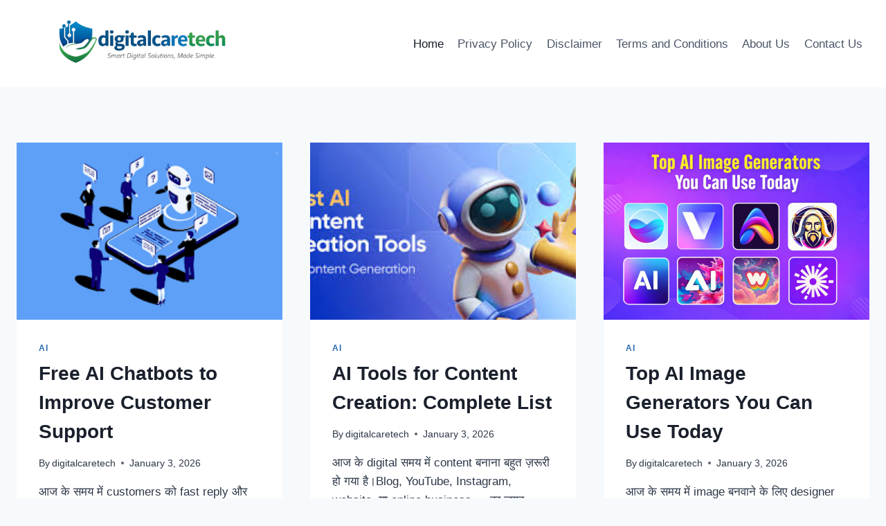

--- FILE ---
content_type: text/html; charset=UTF-8
request_url: https://www.digitalcaretech.com/
body_size: 14675
content:
<!doctype html>
<html lang="en-US" class="no-js" itemtype="https://schema.org/Blog" itemscope>
<head>
	<meta charset="UTF-8">
	<meta name="viewport" content="width=device-width, initial-scale=1, minimum-scale=1">
	<title>DigitalCareTech &#8211; Smart Digital Solutions, Made Simple.</title>
<meta name='robots' content='max-image-preview:large' />
<link rel='dns-prefetch' href='//www.googletagmanager.com' />
<link rel="alternate" type="application/rss+xml" title="DigitalCareTech &raquo; Feed" href="https://www.digitalcaretech.com/feed/" />
<link rel="alternate" type="application/rss+xml" title="DigitalCareTech &raquo; Comments Feed" href="https://www.digitalcaretech.com/comments/feed/" />
			<script>document.documentElement.classList.remove( 'no-js' );</script>
			<style id='wp-img-auto-sizes-contain-inline-css'>
img:is([sizes=auto i],[sizes^="auto," i]){contain-intrinsic-size:3000px 1500px}
/*# sourceURL=wp-img-auto-sizes-contain-inline-css */
</style>
<style id='wp-emoji-styles-inline-css'>

	img.wp-smiley, img.emoji {
		display: inline !important;
		border: none !important;
		box-shadow: none !important;
		height: 1em !important;
		width: 1em !important;
		margin: 0 0.07em !important;
		vertical-align: -0.1em !important;
		background: none !important;
		padding: 0 !important;
	}
/*# sourceURL=wp-emoji-styles-inline-css */
</style>
<style id='wp-block-library-inline-css'>
:root{--wp-block-synced-color:#7a00df;--wp-block-synced-color--rgb:122,0,223;--wp-bound-block-color:var(--wp-block-synced-color);--wp-editor-canvas-background:#ddd;--wp-admin-theme-color:#007cba;--wp-admin-theme-color--rgb:0,124,186;--wp-admin-theme-color-darker-10:#006ba1;--wp-admin-theme-color-darker-10--rgb:0,107,160.5;--wp-admin-theme-color-darker-20:#005a87;--wp-admin-theme-color-darker-20--rgb:0,90,135;--wp-admin-border-width-focus:2px}@media (min-resolution:192dpi){:root{--wp-admin-border-width-focus:1.5px}}.wp-element-button{cursor:pointer}:root .has-very-light-gray-background-color{background-color:#eee}:root .has-very-dark-gray-background-color{background-color:#313131}:root .has-very-light-gray-color{color:#eee}:root .has-very-dark-gray-color{color:#313131}:root .has-vivid-green-cyan-to-vivid-cyan-blue-gradient-background{background:linear-gradient(135deg,#00d084,#0693e3)}:root .has-purple-crush-gradient-background{background:linear-gradient(135deg,#34e2e4,#4721fb 50%,#ab1dfe)}:root .has-hazy-dawn-gradient-background{background:linear-gradient(135deg,#faaca8,#dad0ec)}:root .has-subdued-olive-gradient-background{background:linear-gradient(135deg,#fafae1,#67a671)}:root .has-atomic-cream-gradient-background{background:linear-gradient(135deg,#fdd79a,#004a59)}:root .has-nightshade-gradient-background{background:linear-gradient(135deg,#330968,#31cdcf)}:root .has-midnight-gradient-background{background:linear-gradient(135deg,#020381,#2874fc)}:root{--wp--preset--font-size--normal:16px;--wp--preset--font-size--huge:42px}.has-regular-font-size{font-size:1em}.has-larger-font-size{font-size:2.625em}.has-normal-font-size{font-size:var(--wp--preset--font-size--normal)}.has-huge-font-size{font-size:var(--wp--preset--font-size--huge)}.has-text-align-center{text-align:center}.has-text-align-left{text-align:left}.has-text-align-right{text-align:right}.has-fit-text{white-space:nowrap!important}#end-resizable-editor-section{display:none}.aligncenter{clear:both}.items-justified-left{justify-content:flex-start}.items-justified-center{justify-content:center}.items-justified-right{justify-content:flex-end}.items-justified-space-between{justify-content:space-between}.screen-reader-text{border:0;clip-path:inset(50%);height:1px;margin:-1px;overflow:hidden;padding:0;position:absolute;width:1px;word-wrap:normal!important}.screen-reader-text:focus{background-color:#ddd;clip-path:none;color:#444;display:block;font-size:1em;height:auto;left:5px;line-height:normal;padding:15px 23px 14px;text-decoration:none;top:5px;width:auto;z-index:100000}html :where(.has-border-color){border-style:solid}html :where([style*=border-top-color]){border-top-style:solid}html :where([style*=border-right-color]){border-right-style:solid}html :where([style*=border-bottom-color]){border-bottom-style:solid}html :where([style*=border-left-color]){border-left-style:solid}html :where([style*=border-width]){border-style:solid}html :where([style*=border-top-width]){border-top-style:solid}html :where([style*=border-right-width]){border-right-style:solid}html :where([style*=border-bottom-width]){border-bottom-style:solid}html :where([style*=border-left-width]){border-left-style:solid}html :where(img[class*=wp-image-]){height:auto;max-width:100%}:where(figure){margin:0 0 1em}html :where(.is-position-sticky){--wp-admin--admin-bar--position-offset:var(--wp-admin--admin-bar--height,0px)}@media screen and (max-width:600px){html :where(.is-position-sticky){--wp-admin--admin-bar--position-offset:0px}}

/*# sourceURL=wp-block-library-inline-css */
</style><style id='global-styles-inline-css'>
:root{--wp--preset--aspect-ratio--square: 1;--wp--preset--aspect-ratio--4-3: 4/3;--wp--preset--aspect-ratio--3-4: 3/4;--wp--preset--aspect-ratio--3-2: 3/2;--wp--preset--aspect-ratio--2-3: 2/3;--wp--preset--aspect-ratio--16-9: 16/9;--wp--preset--aspect-ratio--9-16: 9/16;--wp--preset--color--black: #000000;--wp--preset--color--cyan-bluish-gray: #abb8c3;--wp--preset--color--white: #ffffff;--wp--preset--color--pale-pink: #f78da7;--wp--preset--color--vivid-red: #cf2e2e;--wp--preset--color--luminous-vivid-orange: #ff6900;--wp--preset--color--luminous-vivid-amber: #fcb900;--wp--preset--color--light-green-cyan: #7bdcb5;--wp--preset--color--vivid-green-cyan: #00d084;--wp--preset--color--pale-cyan-blue: #8ed1fc;--wp--preset--color--vivid-cyan-blue: #0693e3;--wp--preset--color--vivid-purple: #9b51e0;--wp--preset--color--theme-palette-1: var(--global-palette1);--wp--preset--color--theme-palette-2: var(--global-palette2);--wp--preset--color--theme-palette-3: var(--global-palette3);--wp--preset--color--theme-palette-4: var(--global-palette4);--wp--preset--color--theme-palette-5: var(--global-palette5);--wp--preset--color--theme-palette-6: var(--global-palette6);--wp--preset--color--theme-palette-7: var(--global-palette7);--wp--preset--color--theme-palette-8: var(--global-palette8);--wp--preset--color--theme-palette-9: var(--global-palette9);--wp--preset--color--theme-palette-10: var(--global-palette10);--wp--preset--color--theme-palette-11: var(--global-palette11);--wp--preset--color--theme-palette-12: var(--global-palette12);--wp--preset--color--theme-palette-13: var(--global-palette13);--wp--preset--color--theme-palette-14: var(--global-palette14);--wp--preset--color--theme-palette-15: var(--global-palette15);--wp--preset--gradient--vivid-cyan-blue-to-vivid-purple: linear-gradient(135deg,rgb(6,147,227) 0%,rgb(155,81,224) 100%);--wp--preset--gradient--light-green-cyan-to-vivid-green-cyan: linear-gradient(135deg,rgb(122,220,180) 0%,rgb(0,208,130) 100%);--wp--preset--gradient--luminous-vivid-amber-to-luminous-vivid-orange: linear-gradient(135deg,rgb(252,185,0) 0%,rgb(255,105,0) 100%);--wp--preset--gradient--luminous-vivid-orange-to-vivid-red: linear-gradient(135deg,rgb(255,105,0) 0%,rgb(207,46,46) 100%);--wp--preset--gradient--very-light-gray-to-cyan-bluish-gray: linear-gradient(135deg,rgb(238,238,238) 0%,rgb(169,184,195) 100%);--wp--preset--gradient--cool-to-warm-spectrum: linear-gradient(135deg,rgb(74,234,220) 0%,rgb(151,120,209) 20%,rgb(207,42,186) 40%,rgb(238,44,130) 60%,rgb(251,105,98) 80%,rgb(254,248,76) 100%);--wp--preset--gradient--blush-light-purple: linear-gradient(135deg,rgb(255,206,236) 0%,rgb(152,150,240) 100%);--wp--preset--gradient--blush-bordeaux: linear-gradient(135deg,rgb(254,205,165) 0%,rgb(254,45,45) 50%,rgb(107,0,62) 100%);--wp--preset--gradient--luminous-dusk: linear-gradient(135deg,rgb(255,203,112) 0%,rgb(199,81,192) 50%,rgb(65,88,208) 100%);--wp--preset--gradient--pale-ocean: linear-gradient(135deg,rgb(255,245,203) 0%,rgb(182,227,212) 50%,rgb(51,167,181) 100%);--wp--preset--gradient--electric-grass: linear-gradient(135deg,rgb(202,248,128) 0%,rgb(113,206,126) 100%);--wp--preset--gradient--midnight: linear-gradient(135deg,rgb(2,3,129) 0%,rgb(40,116,252) 100%);--wp--preset--font-size--small: var(--global-font-size-small);--wp--preset--font-size--medium: var(--global-font-size-medium);--wp--preset--font-size--large: var(--global-font-size-large);--wp--preset--font-size--x-large: 42px;--wp--preset--font-size--larger: var(--global-font-size-larger);--wp--preset--font-size--xxlarge: var(--global-font-size-xxlarge);--wp--preset--spacing--20: 0.44rem;--wp--preset--spacing--30: 0.67rem;--wp--preset--spacing--40: 1rem;--wp--preset--spacing--50: 1.5rem;--wp--preset--spacing--60: 2.25rem;--wp--preset--spacing--70: 3.38rem;--wp--preset--spacing--80: 5.06rem;--wp--preset--shadow--natural: 6px 6px 9px rgba(0, 0, 0, 0.2);--wp--preset--shadow--deep: 12px 12px 50px rgba(0, 0, 0, 0.4);--wp--preset--shadow--sharp: 6px 6px 0px rgba(0, 0, 0, 0.2);--wp--preset--shadow--outlined: 6px 6px 0px -3px rgb(255, 255, 255), 6px 6px rgb(0, 0, 0);--wp--preset--shadow--crisp: 6px 6px 0px rgb(0, 0, 0);}:where(.is-layout-flex){gap: 0.5em;}:where(.is-layout-grid){gap: 0.5em;}body .is-layout-flex{display: flex;}.is-layout-flex{flex-wrap: wrap;align-items: center;}.is-layout-flex > :is(*, div){margin: 0;}body .is-layout-grid{display: grid;}.is-layout-grid > :is(*, div){margin: 0;}:where(.wp-block-columns.is-layout-flex){gap: 2em;}:where(.wp-block-columns.is-layout-grid){gap: 2em;}:where(.wp-block-post-template.is-layout-flex){gap: 1.25em;}:where(.wp-block-post-template.is-layout-grid){gap: 1.25em;}.has-black-color{color: var(--wp--preset--color--black) !important;}.has-cyan-bluish-gray-color{color: var(--wp--preset--color--cyan-bluish-gray) !important;}.has-white-color{color: var(--wp--preset--color--white) !important;}.has-pale-pink-color{color: var(--wp--preset--color--pale-pink) !important;}.has-vivid-red-color{color: var(--wp--preset--color--vivid-red) !important;}.has-luminous-vivid-orange-color{color: var(--wp--preset--color--luminous-vivid-orange) !important;}.has-luminous-vivid-amber-color{color: var(--wp--preset--color--luminous-vivid-amber) !important;}.has-light-green-cyan-color{color: var(--wp--preset--color--light-green-cyan) !important;}.has-vivid-green-cyan-color{color: var(--wp--preset--color--vivid-green-cyan) !important;}.has-pale-cyan-blue-color{color: var(--wp--preset--color--pale-cyan-blue) !important;}.has-vivid-cyan-blue-color{color: var(--wp--preset--color--vivid-cyan-blue) !important;}.has-vivid-purple-color{color: var(--wp--preset--color--vivid-purple) !important;}.has-black-background-color{background-color: var(--wp--preset--color--black) !important;}.has-cyan-bluish-gray-background-color{background-color: var(--wp--preset--color--cyan-bluish-gray) !important;}.has-white-background-color{background-color: var(--wp--preset--color--white) !important;}.has-pale-pink-background-color{background-color: var(--wp--preset--color--pale-pink) !important;}.has-vivid-red-background-color{background-color: var(--wp--preset--color--vivid-red) !important;}.has-luminous-vivid-orange-background-color{background-color: var(--wp--preset--color--luminous-vivid-orange) !important;}.has-luminous-vivid-amber-background-color{background-color: var(--wp--preset--color--luminous-vivid-amber) !important;}.has-light-green-cyan-background-color{background-color: var(--wp--preset--color--light-green-cyan) !important;}.has-vivid-green-cyan-background-color{background-color: var(--wp--preset--color--vivid-green-cyan) !important;}.has-pale-cyan-blue-background-color{background-color: var(--wp--preset--color--pale-cyan-blue) !important;}.has-vivid-cyan-blue-background-color{background-color: var(--wp--preset--color--vivid-cyan-blue) !important;}.has-vivid-purple-background-color{background-color: var(--wp--preset--color--vivid-purple) !important;}.has-black-border-color{border-color: var(--wp--preset--color--black) !important;}.has-cyan-bluish-gray-border-color{border-color: var(--wp--preset--color--cyan-bluish-gray) !important;}.has-white-border-color{border-color: var(--wp--preset--color--white) !important;}.has-pale-pink-border-color{border-color: var(--wp--preset--color--pale-pink) !important;}.has-vivid-red-border-color{border-color: var(--wp--preset--color--vivid-red) !important;}.has-luminous-vivid-orange-border-color{border-color: var(--wp--preset--color--luminous-vivid-orange) !important;}.has-luminous-vivid-amber-border-color{border-color: var(--wp--preset--color--luminous-vivid-amber) !important;}.has-light-green-cyan-border-color{border-color: var(--wp--preset--color--light-green-cyan) !important;}.has-vivid-green-cyan-border-color{border-color: var(--wp--preset--color--vivid-green-cyan) !important;}.has-pale-cyan-blue-border-color{border-color: var(--wp--preset--color--pale-cyan-blue) !important;}.has-vivid-cyan-blue-border-color{border-color: var(--wp--preset--color--vivid-cyan-blue) !important;}.has-vivid-purple-border-color{border-color: var(--wp--preset--color--vivid-purple) !important;}.has-vivid-cyan-blue-to-vivid-purple-gradient-background{background: var(--wp--preset--gradient--vivid-cyan-blue-to-vivid-purple) !important;}.has-light-green-cyan-to-vivid-green-cyan-gradient-background{background: var(--wp--preset--gradient--light-green-cyan-to-vivid-green-cyan) !important;}.has-luminous-vivid-amber-to-luminous-vivid-orange-gradient-background{background: var(--wp--preset--gradient--luminous-vivid-amber-to-luminous-vivid-orange) !important;}.has-luminous-vivid-orange-to-vivid-red-gradient-background{background: var(--wp--preset--gradient--luminous-vivid-orange-to-vivid-red) !important;}.has-very-light-gray-to-cyan-bluish-gray-gradient-background{background: var(--wp--preset--gradient--very-light-gray-to-cyan-bluish-gray) !important;}.has-cool-to-warm-spectrum-gradient-background{background: var(--wp--preset--gradient--cool-to-warm-spectrum) !important;}.has-blush-light-purple-gradient-background{background: var(--wp--preset--gradient--blush-light-purple) !important;}.has-blush-bordeaux-gradient-background{background: var(--wp--preset--gradient--blush-bordeaux) !important;}.has-luminous-dusk-gradient-background{background: var(--wp--preset--gradient--luminous-dusk) !important;}.has-pale-ocean-gradient-background{background: var(--wp--preset--gradient--pale-ocean) !important;}.has-electric-grass-gradient-background{background: var(--wp--preset--gradient--electric-grass) !important;}.has-midnight-gradient-background{background: var(--wp--preset--gradient--midnight) !important;}.has-small-font-size{font-size: var(--wp--preset--font-size--small) !important;}.has-medium-font-size{font-size: var(--wp--preset--font-size--medium) !important;}.has-large-font-size{font-size: var(--wp--preset--font-size--large) !important;}.has-x-large-font-size{font-size: var(--wp--preset--font-size--x-large) !important;}
/*# sourceURL=global-styles-inline-css */
</style>

<style id='classic-theme-styles-inline-css'>
/*! This file is auto-generated */
.wp-block-button__link{color:#fff;background-color:#32373c;border-radius:9999px;box-shadow:none;text-decoration:none;padding:calc(.667em + 2px) calc(1.333em + 2px);font-size:1.125em}.wp-block-file__button{background:#32373c;color:#fff;text-decoration:none}
/*# sourceURL=/wp-includes/css/classic-themes.min.css */
</style>
<link rel='stylesheet' id='kadence-global-css' href='https://www.digitalcaretech.com/wp-content/themes/kadence/assets/css/global.min.css?ver=1.4.2' media='all' />
<style id='kadence-global-inline-css'>
/* Kadence Base CSS */
:root{--global-palette1:#2B6CB0;--global-palette2:#215387;--global-palette3:#1A202C;--global-palette4:#2D3748;--global-palette5:#4A5568;--global-palette6:#718096;--global-palette7:#EDF2F7;--global-palette8:#F7FAFC;--global-palette9:#ffffff;--global-palette10:oklch(from var(--global-palette1) calc(l + 0.10 * (1 - l)) calc(c * 1.00) calc(h + 180) / 100%);--global-palette11:#13612e;--global-palette12:#1159af;--global-palette13:#b82105;--global-palette14:#f7630c;--global-palette15:#f5a524;--global-palette9rgb:255, 255, 255;--global-palette-highlight:var(--global-palette1);--global-palette-highlight-alt:var(--global-palette2);--global-palette-highlight-alt2:var(--global-palette9);--global-palette-btn-bg:var(--global-palette1);--global-palette-btn-bg-hover:var(--global-palette2);--global-palette-btn:var(--global-palette9);--global-palette-btn-hover:var(--global-palette9);--global-palette-btn-sec-bg:var(--global-palette7);--global-palette-btn-sec-bg-hover:var(--global-palette2);--global-palette-btn-sec:var(--global-palette3);--global-palette-btn-sec-hover:var(--global-palette9);--global-body-font-family:-apple-system,BlinkMacSystemFont,"Segoe UI",Roboto,Oxygen-Sans,Ubuntu,Cantarell,"Helvetica Neue",sans-serif, "Apple Color Emoji", "Segoe UI Emoji", "Segoe UI Symbol";--global-heading-font-family:inherit;--global-primary-nav-font-family:inherit;--global-fallback-font:sans-serif;--global-display-fallback-font:sans-serif;--global-content-width:1290px;--global-content-wide-width:calc(1290px + 230px);--global-content-narrow-width:842px;--global-content-edge-padding:1.5rem;--global-content-boxed-padding:2rem;--global-calc-content-width:calc(1290px - var(--global-content-edge-padding) - var(--global-content-edge-padding) );--wp--style--global--content-size:var(--global-calc-content-width);}.wp-site-blocks{--global-vw:calc( 100vw - ( 0.5 * var(--scrollbar-offset)));}body{background:var(--global-palette8);}body, input, select, optgroup, textarea{font-weight:400;font-size:17px;line-height:1.6;font-family:var(--global-body-font-family);color:var(--global-palette4);}.content-bg, body.content-style-unboxed .site{background:var(--global-palette9);}h1,h2,h3,h4,h5,h6{font-family:var(--global-heading-font-family);}h1{font-weight:700;font-size:32px;line-height:1.5;color:var(--global-palette3);}h2{font-weight:700;font-size:28px;line-height:1.5;color:var(--global-palette3);}h3{font-weight:700;font-size:24px;line-height:1.5;color:var(--global-palette3);}h4{font-weight:700;font-size:22px;line-height:1.5;color:var(--global-palette4);}h5{font-weight:700;font-size:20px;line-height:1.5;color:var(--global-palette4);}h6{font-weight:700;font-size:18px;line-height:1.5;color:var(--global-palette5);}.entry-hero .kadence-breadcrumbs{max-width:1290px;}.site-container, .site-header-row-layout-contained, .site-footer-row-layout-contained, .entry-hero-layout-contained, .comments-area, .alignfull > .wp-block-cover__inner-container, .alignwide > .wp-block-cover__inner-container{max-width:var(--global-content-width);}.content-width-narrow .content-container.site-container, .content-width-narrow .hero-container.site-container{max-width:var(--global-content-narrow-width);}@media all and (min-width: 1520px){.wp-site-blocks .content-container  .alignwide{margin-left:-115px;margin-right:-115px;width:unset;max-width:unset;}}@media all and (min-width: 1102px){.content-width-narrow .wp-site-blocks .content-container .alignwide{margin-left:-130px;margin-right:-130px;width:unset;max-width:unset;}}.content-style-boxed .wp-site-blocks .entry-content .alignwide{margin-left:calc( -1 * var( --global-content-boxed-padding ) );margin-right:calc( -1 * var( --global-content-boxed-padding ) );}.content-area{margin-top:5rem;margin-bottom:5rem;}@media all and (max-width: 1024px){.content-area{margin-top:3rem;margin-bottom:3rem;}}@media all and (max-width: 767px){.content-area{margin-top:2rem;margin-bottom:2rem;}}@media all and (max-width: 1024px){:root{--global-content-boxed-padding:2rem;}}@media all and (max-width: 767px){:root{--global-content-boxed-padding:1.5rem;}}.entry-content-wrap{padding:2rem;}@media all and (max-width: 1024px){.entry-content-wrap{padding:2rem;}}@media all and (max-width: 767px){.entry-content-wrap{padding:1.5rem;}}.entry.single-entry{box-shadow:0px 15px 15px -10px rgba(0,0,0,0.05);}.entry.loop-entry{box-shadow:0px 15px 15px -10px rgba(0,0,0,0.05);}.loop-entry .entry-content-wrap{padding:2rem;}@media all and (max-width: 1024px){.loop-entry .entry-content-wrap{padding:2rem;}}@media all and (max-width: 767px){.loop-entry .entry-content-wrap{padding:1.5rem;}}button, .button, .wp-block-button__link, input[type="button"], input[type="reset"], input[type="submit"], .fl-button, .elementor-button-wrapper .elementor-button, .wc-block-components-checkout-place-order-button, .wc-block-cart__submit{box-shadow:0px 0px 0px -7px rgba(0,0,0,0);}button:hover, button:focus, button:active, .button:hover, .button:focus, .button:active, .wp-block-button__link:hover, .wp-block-button__link:focus, .wp-block-button__link:active, input[type="button"]:hover, input[type="button"]:focus, input[type="button"]:active, input[type="reset"]:hover, input[type="reset"]:focus, input[type="reset"]:active, input[type="submit"]:hover, input[type="submit"]:focus, input[type="submit"]:active, .elementor-button-wrapper .elementor-button:hover, .elementor-button-wrapper .elementor-button:focus, .elementor-button-wrapper .elementor-button:active, .wc-block-cart__submit:hover{box-shadow:0px 15px 25px -7px rgba(0,0,0,0.1);}.kb-button.kb-btn-global-outline.kb-btn-global-inherit{padding-top:calc(px - 2px);padding-right:calc(px - 2px);padding-bottom:calc(px - 2px);padding-left:calc(px - 2px);}@media all and (min-width: 1025px){.transparent-header .entry-hero .entry-hero-container-inner{padding-top:91px;}}@media all and (max-width: 1024px){.mobile-transparent-header .entry-hero .entry-hero-container-inner{padding-top:91px;}}@media all and (max-width: 767px){.mobile-transparent-header .entry-hero .entry-hero-container-inner{padding-top:91px;}}
/* Kadence Header CSS */
@media all and (max-width: 1024px){.mobile-transparent-header #masthead{position:absolute;left:0px;right:0px;z-index:100;}.kadence-scrollbar-fixer.mobile-transparent-header #masthead{right:var(--scrollbar-offset,0);}.mobile-transparent-header #masthead, .mobile-transparent-header .site-top-header-wrap .site-header-row-container-inner, .mobile-transparent-header .site-main-header-wrap .site-header-row-container-inner, .mobile-transparent-header .site-bottom-header-wrap .site-header-row-container-inner{background:transparent;}.site-header-row-tablet-layout-fullwidth, .site-header-row-tablet-layout-standard{padding:0px;}}@media all and (min-width: 1025px){.transparent-header #masthead{position:absolute;left:0px;right:0px;z-index:100;}.transparent-header.kadence-scrollbar-fixer #masthead{right:var(--scrollbar-offset,0);}.transparent-header #masthead, .transparent-header .site-top-header-wrap .site-header-row-container-inner, .transparent-header .site-main-header-wrap .site-header-row-container-inner, .transparent-header .site-bottom-header-wrap .site-header-row-container-inner{background:transparent;}}.site-branding a.brand img{max-width:378px;}.site-branding a.brand img.svg-logo-image{width:378px;}.site-branding{padding:0px 0px 0px 0px;}#masthead, #masthead .kadence-sticky-header.item-is-fixed:not(.item-at-start):not(.site-header-row-container):not(.site-main-header-wrap), #masthead .kadence-sticky-header.item-is-fixed:not(.item-at-start) > .site-header-row-container-inner{background:#ffffff;}.site-main-header-inner-wrap{min-height:91px;}.header-navigation[class*="header-navigation-style-underline"] .header-menu-container.primary-menu-container>ul>li>a:after{width:calc( 100% - 1.2em);}.main-navigation .primary-menu-container > ul > li.menu-item > a{padding-left:calc(1.2em / 2);padding-right:calc(1.2em / 2);padding-top:0.6em;padding-bottom:0.6em;color:var(--global-palette5);}.main-navigation .primary-menu-container > ul > li.menu-item .dropdown-nav-special-toggle{right:calc(1.2em / 2);}.main-navigation .primary-menu-container > ul > li.menu-item > a:hover{color:var(--global-palette-highlight);}.main-navigation .primary-menu-container > ul > li.menu-item.current-menu-item > a{color:var(--global-palette3);}.header-navigation .header-menu-container ul ul.sub-menu, .header-navigation .header-menu-container ul ul.submenu{background:var(--global-palette3);box-shadow:0px 2px 13px 0px rgba(0,0,0,0.1);}.header-navigation .header-menu-container ul ul li.menu-item, .header-menu-container ul.menu > li.kadence-menu-mega-enabled > ul > li.menu-item > a{border-bottom:1px solid rgba(255,255,255,0.1);border-radius:0px 0px 0px 0px;}.header-navigation .header-menu-container ul ul li.menu-item > a{width:200px;padding-top:1em;padding-bottom:1em;color:var(--global-palette8);font-size:12px;}.header-navigation .header-menu-container ul ul li.menu-item > a:hover{color:var(--global-palette9);background:var(--global-palette4);border-radius:0px 0px 0px 0px;}.header-navigation .header-menu-container ul ul li.menu-item.current-menu-item > a{color:var(--global-palette9);background:var(--global-palette4);border-radius:0px 0px 0px 0px;}.mobile-toggle-open-container .menu-toggle-open, .mobile-toggle-open-container .menu-toggle-open:focus{color:var(--global-palette5);padding:0.4em 0.6em 0.4em 0.6em;font-size:14px;}.mobile-toggle-open-container .menu-toggle-open.menu-toggle-style-bordered{border:1px solid currentColor;}.mobile-toggle-open-container .menu-toggle-open .menu-toggle-icon{font-size:20px;}.mobile-toggle-open-container .menu-toggle-open:hover, .mobile-toggle-open-container .menu-toggle-open:focus-visible{color:var(--global-palette-highlight);}.mobile-navigation ul li{font-size:14px;}.mobile-navigation ul li a{padding-top:1em;padding-bottom:1em;}.mobile-navigation ul li > a, .mobile-navigation ul li.menu-item-has-children > .drawer-nav-drop-wrap{color:var(--global-palette8);}.mobile-navigation ul li.current-menu-item > a, .mobile-navigation ul li.current-menu-item.menu-item-has-children > .drawer-nav-drop-wrap{color:var(--global-palette-highlight);}.mobile-navigation ul li.menu-item-has-children .drawer-nav-drop-wrap, .mobile-navigation ul li:not(.menu-item-has-children) a{border-bottom:1px solid rgba(255,255,255,0.1);}.mobile-navigation:not(.drawer-navigation-parent-toggle-true) ul li.menu-item-has-children .drawer-nav-drop-wrap button{border-left:1px solid rgba(255,255,255,0.1);}#mobile-drawer .drawer-header .drawer-toggle{padding:0.6em 0.15em 0.6em 0.15em;font-size:24px;}
/* Kadence Footer CSS */
.site-bottom-footer-inner-wrap{padding-top:30px;padding-bottom:30px;grid-column-gap:30px;}.site-bottom-footer-inner-wrap .widget{margin-bottom:30px;}.site-bottom-footer-inner-wrap .site-footer-section:not(:last-child):after{right:calc(-30px / 2);}
/*# sourceURL=kadence-global-inline-css */
</style>
<link rel='stylesheet' id='kadence-header-css' href='https://www.digitalcaretech.com/wp-content/themes/kadence/assets/css/header.min.css?ver=1.4.2' media='all' />
<link rel='stylesheet' id='kadence-content-css' href='https://www.digitalcaretech.com/wp-content/themes/kadence/assets/css/content.min.css?ver=1.4.2' media='all' />
<link rel='stylesheet' id='kadence-footer-css' href='https://www.digitalcaretech.com/wp-content/themes/kadence/assets/css/footer.min.css?ver=1.4.2' media='all' />

<!-- Google tag (gtag.js) snippet added by Site Kit -->
<!-- Google Analytics snippet added by Site Kit -->
<script src="https://www.googletagmanager.com/gtag/js?id=G-XVFR3PGLHJ" id="google_gtagjs-js" async></script>
<script id="google_gtagjs-js-after">
window.dataLayer = window.dataLayer || [];function gtag(){dataLayer.push(arguments);}
gtag("set","linker",{"domains":["www.digitalcaretech.com"]});
gtag("js", new Date());
gtag("set", "developer_id.dZTNiMT", true);
gtag("config", "G-XVFR3PGLHJ");
//# sourceURL=google_gtagjs-js-after
</script>
<link rel="https://api.w.org/" href="https://www.digitalcaretech.com/wp-json/" /><link rel="EditURI" type="application/rsd+xml" title="RSD" href="https://www.digitalcaretech.com/xmlrpc.php?rsd" />
<meta name="generator" content="WordPress 6.9" />
<meta name="generator" content="Site Kit by Google 1.168.0" /></head>

<body class="home blog wp-custom-logo wp-embed-responsive wp-theme-kadence hfeed footer-on-bottom hide-focus-outline link-style-standard content-title-style-hide content-width-normal content-style-boxed content-vertical-padding-show non-transparent-header mobile-non-transparent-header">
<div id="wrapper" class="site wp-site-blocks">
			<a class="skip-link screen-reader-text scroll-ignore" href="#main">Skip to content</a>
		<header id="masthead" class="site-header" role="banner" itemtype="https://schema.org/WPHeader" itemscope>
	<div id="main-header" class="site-header-wrap">
		<div class="site-header-inner-wrap">
			<div class="site-header-upper-wrap">
				<div class="site-header-upper-inner-wrap">
					<div class="site-main-header-wrap site-header-row-container site-header-focus-item site-header-row-layout-standard" data-section="kadence_customizer_header_main">
	<div class="site-header-row-container-inner">
				<div class="site-container">
			<div class="site-main-header-inner-wrap site-header-row site-header-row-has-sides site-header-row-no-center">
									<div class="site-header-main-section-left site-header-section site-header-section-left">
						<div class="site-header-item site-header-focus-item" data-section="title_tagline">
	<div class="site-branding branding-layout-standard site-brand-logo-only"><a class="brand has-logo-image" href="https://www.digitalcaretech.com/" rel="home"><img width="612" height="204" src="https://www.digitalcaretech.com/wp-content/uploads/2025/12/cropped-ChatGPT_Image_Dec_30__2025__11_20_50_AM-removebg-preview.png" class="custom-logo" alt="DigitalCareTech" decoding="async" fetchpriority="high" srcset="https://www.digitalcaretech.com/wp-content/uploads/2025/12/cropped-ChatGPT_Image_Dec_30__2025__11_20_50_AM-removebg-preview.png 612w, https://www.digitalcaretech.com/wp-content/uploads/2025/12/cropped-ChatGPT_Image_Dec_30__2025__11_20_50_AM-removebg-preview-300x100.png 300w, https://www.digitalcaretech.com/wp-content/uploads/2025/12/cropped-ChatGPT_Image_Dec_30__2025__11_20_50_AM-removebg-preview-344x115.png 344w" sizes="(max-width: 612px) 100vw, 612px" /></a></div></div><!-- data-section="title_tagline" -->
					</div>
																	<div class="site-header-main-section-right site-header-section site-header-section-right">
						<div class="site-header-item site-header-focus-item site-header-item-main-navigation header-navigation-layout-stretch-false header-navigation-layout-fill-stretch-false" data-section="kadence_customizer_primary_navigation">
		<nav id="site-navigation" class="main-navigation header-navigation hover-to-open nav--toggle-sub header-navigation-style-standard header-navigation-dropdown-animation-none" role="navigation" aria-label="Primary">
			<div class="primary-menu-container header-menu-container">
	<ul id="primary-menu" class="menu"><li id="menu-item-39" class="menu-item menu-item-type-custom menu-item-object-custom current-menu-item current_page_item menu-item-home menu-item-39"><a href="https://www.digitalcaretech.com" aria-current="page">Home</a></li>
<li id="menu-item-40" class="menu-item menu-item-type-post_type menu-item-object-page menu-item-40"><a href="https://www.digitalcaretech.com/privacy-policy/">Privacy Policy</a></li>
<li id="menu-item-41" class="menu-item menu-item-type-post_type menu-item-object-page menu-item-41"><a href="https://www.digitalcaretech.com/disclaimer/">Disclaimer</a></li>
<li id="menu-item-42" class="menu-item menu-item-type-post_type menu-item-object-page menu-item-42"><a href="https://www.digitalcaretech.com/terms-and-conditions/">Terms and Conditions</a></li>
<li id="menu-item-43" class="menu-item menu-item-type-post_type menu-item-object-page menu-item-43"><a href="https://www.digitalcaretech.com/about-us/">About Us</a></li>
<li id="menu-item-44" class="menu-item menu-item-type-post_type menu-item-object-page menu-item-44"><a href="https://www.digitalcaretech.com/contact-us/">Contact Us</a></li>
</ul>		</div>
	</nav><!-- #site-navigation -->
	</div><!-- data-section="primary_navigation" -->
					</div>
							</div>
		</div>
	</div>
</div>
				</div>
			</div>
					</div>
	</div>
	
<div id="mobile-header" class="site-mobile-header-wrap">
	<div class="site-header-inner-wrap">
		<div class="site-header-upper-wrap">
			<div class="site-header-upper-inner-wrap">
			<div class="site-main-header-wrap site-header-focus-item site-header-row-layout-standard site-header-row-tablet-layout-default site-header-row-mobile-layout-default ">
	<div class="site-header-row-container-inner">
		<div class="site-container">
			<div class="site-main-header-inner-wrap site-header-row site-header-row-has-sides site-header-row-no-center">
									<div class="site-header-main-section-left site-header-section site-header-section-left">
						<div class="site-header-item site-header-focus-item" data-section="title_tagline">
	<div class="site-branding mobile-site-branding branding-layout-standard branding-tablet-layout-inherit site-brand-logo-only branding-mobile-layout-inherit"><a class="brand has-logo-image" href="https://www.digitalcaretech.com/" rel="home"><img width="612" height="204" src="https://www.digitalcaretech.com/wp-content/uploads/2025/12/cropped-ChatGPT_Image_Dec_30__2025__11_20_50_AM-removebg-preview.png" class="custom-logo" alt="DigitalCareTech" decoding="async" srcset="https://www.digitalcaretech.com/wp-content/uploads/2025/12/cropped-ChatGPT_Image_Dec_30__2025__11_20_50_AM-removebg-preview.png 612w, https://www.digitalcaretech.com/wp-content/uploads/2025/12/cropped-ChatGPT_Image_Dec_30__2025__11_20_50_AM-removebg-preview-300x100.png 300w, https://www.digitalcaretech.com/wp-content/uploads/2025/12/cropped-ChatGPT_Image_Dec_30__2025__11_20_50_AM-removebg-preview-344x115.png 344w" sizes="(max-width: 612px) 100vw, 612px" /></a></div></div><!-- data-section="title_tagline" -->
					</div>
																	<div class="site-header-main-section-right site-header-section site-header-section-right">
						<div class="site-header-item site-header-focus-item site-header-item-navgation-popup-toggle" data-section="kadence_customizer_mobile_trigger">
		<div class="mobile-toggle-open-container">
						<button id="mobile-toggle" class="menu-toggle-open drawer-toggle menu-toggle-style-default" aria-label="Open menu" data-toggle-target="#mobile-drawer" data-toggle-body-class="showing-popup-drawer-from-right" aria-expanded="false" data-set-focus=".menu-toggle-close"
					>
						<span class="menu-toggle-icon"><span class="kadence-svg-iconset"><svg aria-hidden="true" class="kadence-svg-icon kadence-menu-svg" fill="currentColor" version="1.1" xmlns="http://www.w3.org/2000/svg" width="24" height="24" viewBox="0 0 24 24"><title>Toggle Menu</title><path d="M3 13h18c0.552 0 1-0.448 1-1s-0.448-1-1-1h-18c-0.552 0-1 0.448-1 1s0.448 1 1 1zM3 7h18c0.552 0 1-0.448 1-1s-0.448-1-1-1h-18c-0.552 0-1 0.448-1 1s0.448 1 1 1zM3 19h18c0.552 0 1-0.448 1-1s-0.448-1-1-1h-18c-0.552 0-1 0.448-1 1s0.448 1 1 1z"></path>
				</svg></span></span>
		</button>
	</div>
	</div><!-- data-section="mobile_trigger" -->
					</div>
							</div>
		</div>
	</div>
</div>
			</div>
		</div>
			</div>
</div>
</header><!-- #masthead -->

	<main id="inner-wrap" class="wrap kt-clear" role="main">
		<div id="primary" class="content-area">
	<div class="content-container site-container">
		<div id="main" class="site-main">
							<ul id="archive-container" class="content-wrap kadence-posts-list grid-cols post-archive grid-sm-col-2 grid-lg-col-3 item-image-style-above">
					<li class="entry-list-item">
	<article class="entry content-bg loop-entry post-102 post type-post status-publish format-standard has-post-thumbnail hentry category-ai tag-ai tag-free-ai-chatbots-to-improve-customer-support">
				<a aria-hidden="true" tabindex="-1" role="presentation" class="post-thumbnail kadence-thumbnail-ratio-2-3" aria-label="Free AI Chatbots to Improve Customer Support" href="https://www.digitalcaretech.com/free-ai-chatbots-to-improve-customer-support/">
			<div class="post-thumbnail-inner">
				<img width="304" height="166" src="https://www.digitalcaretech.com/wp-content/uploads/2026/01/download.png" class="attachment-medium_large size-medium_large wp-post-image" alt="Free AI Chatbots to Improve Customer Support" decoding="async" srcset="https://www.digitalcaretech.com/wp-content/uploads/2026/01/download.png 304w, https://www.digitalcaretech.com/wp-content/uploads/2026/01/download-300x164.png 300w" sizes="(max-width: 304px) 100vw, 304px" />			</div>
		</a><!-- .post-thumbnail -->
				<div class="entry-content-wrap">
			<header class="entry-header">

			<div class="entry-taxonomies">
			<span class="category-links term-links category-style-normal">
				<a href="https://www.digitalcaretech.com/category/ai/" class="category-link-ai" rel="tag">AI</a>			</span>
		</div><!-- .entry-taxonomies -->
		<h2 class="entry-title"><a href="https://www.digitalcaretech.com/free-ai-chatbots-to-improve-customer-support/" rel="bookmark">Free AI Chatbots to Improve Customer Support</a></h2><div class="entry-meta entry-meta-divider-dot">
	<span class="posted-by"><span class="meta-label">By</span><span class="author vcard"><a class="url fn n" href="https://www.digitalcaretech.com">digitalcaretech</a></span></span>					<span class="posted-on">
						<time class="entry-date published updated" datetime="2026-01-03T07:57:31+00:00" itemprop="dateModified">January 3, 2026</time>					</span>
					</div><!-- .entry-meta -->
</header><!-- .entry-header -->
	<div class="entry-summary">
		<p>आज के समय में customers को fast reply और सही solution चाहिए।अगर reply late हो जाए, तो customer नाराज़ भी हो सकता है। यहीं पर AI Chatbots बहुत काम आते हैं।ये chatbots: 24×7 काम करते हैं बार-बार पूछे जाने वाले सवालों का जवाब देते हैं business का time और money बचाते हैं सबसे अच्छी बात&#8230;</p>
	</div><!-- .entry-summary -->
	<footer class="entry-footer">
		<div class="entry-actions">
		<p class="more-link-wrap">
			<a href="https://www.digitalcaretech.com/free-ai-chatbots-to-improve-customer-support/" class="post-more-link">
				Read More<span class="screen-reader-text"> Free AI Chatbots to Improve Customer Support</span><span class="kadence-svg-iconset svg-baseline"><svg aria-hidden="true" class="kadence-svg-icon kadence-arrow-right-alt-svg" fill="currentColor" version="1.1" xmlns="http://www.w3.org/2000/svg" width="27" height="28" viewBox="0 0 27 28"><title>Continue</title><path d="M27 13.953c0 0.141-0.063 0.281-0.156 0.375l-6 5.531c-0.156 0.141-0.359 0.172-0.547 0.094-0.172-0.078-0.297-0.25-0.297-0.453v-3.5h-19.5c-0.281 0-0.5-0.219-0.5-0.5v-3c0-0.281 0.219-0.5 0.5-0.5h19.5v-3.5c0-0.203 0.109-0.375 0.297-0.453s0.391-0.047 0.547 0.078l6 5.469c0.094 0.094 0.156 0.219 0.156 0.359v0z"></path>
				</svg></span>			</a>
		</p>
	</div><!-- .entry-actions -->
	</footer><!-- .entry-footer -->
		</div>
	</article>
</li>
<li class="entry-list-item">
	<article class="entry content-bg loop-entry post-99 post type-post status-publish format-standard has-post-thumbnail hentry category-ai tag-ai tag-ai-tools-for-content-creation-complete-list">
				<a aria-hidden="true" tabindex="-1" role="presentation" class="post-thumbnail kadence-thumbnail-ratio-2-3" aria-label="AI Tools for Content Creation: Complete List" href="https://www.digitalcaretech.com/ai-tools-for-content-creation-complete-list/">
			<div class="post-thumbnail-inner">
				<img width="327" height="154" src="https://www.digitalcaretech.com/wp-content/uploads/2026/01/download-1.jpg" class="attachment-medium_large size-medium_large wp-post-image" alt="AI Tools for Content Creation: Complete List" decoding="async" loading="lazy" srcset="https://www.digitalcaretech.com/wp-content/uploads/2026/01/download-1.jpg 327w, https://www.digitalcaretech.com/wp-content/uploads/2026/01/download-1-300x141.jpg 300w" sizes="auto, (max-width: 327px) 100vw, 327px" />			</div>
		</a><!-- .post-thumbnail -->
				<div class="entry-content-wrap">
			<header class="entry-header">

			<div class="entry-taxonomies">
			<span class="category-links term-links category-style-normal">
				<a href="https://www.digitalcaretech.com/category/ai/" class="category-link-ai" rel="tag">AI</a>			</span>
		</div><!-- .entry-taxonomies -->
		<h2 class="entry-title"><a href="https://www.digitalcaretech.com/ai-tools-for-content-creation-complete-list/" rel="bookmark">AI Tools for Content Creation: Complete List</a></h2><div class="entry-meta entry-meta-divider-dot">
	<span class="posted-by"><span class="meta-label">By</span><span class="author vcard"><a class="url fn n" href="https://www.digitalcaretech.com">digitalcaretech</a></span></span>					<span class="posted-on">
						<time class="entry-date published updated" datetime="2026-01-03T07:54:46+00:00" itemprop="dateModified">January 3, 2026</time>					</span>
					</div><!-- .entry-meta -->
</header><!-- .entry-header -->
	<div class="entry-summary">
		<p>आज के digital समय में content बनाना बहुत ज़रूरी हो गया है।Blog, YouTube, Instagram, website, या online business — हर जगह content की demand है। लेकिन रोज़-रोज़: ideas सोचना लिखना images बनाना videos edit करना थोड़ा मुश्किल हो जाता है। यहीं पर AI Tools for Content Creation काम आते हैं।ये tools समय बचाते हैं, मेहनत&#8230;</p>
	</div><!-- .entry-summary -->
	<footer class="entry-footer">
		<div class="entry-actions">
		<p class="more-link-wrap">
			<a href="https://www.digitalcaretech.com/ai-tools-for-content-creation-complete-list/" class="post-more-link">
				Read More<span class="screen-reader-text"> AI Tools for Content Creation: Complete List</span><span class="kadence-svg-iconset svg-baseline"><svg aria-hidden="true" class="kadence-svg-icon kadence-arrow-right-alt-svg" fill="currentColor" version="1.1" xmlns="http://www.w3.org/2000/svg" width="27" height="28" viewBox="0 0 27 28"><title>Continue</title><path d="M27 13.953c0 0.141-0.063 0.281-0.156 0.375l-6 5.531c-0.156 0.141-0.359 0.172-0.547 0.094-0.172-0.078-0.297-0.25-0.297-0.453v-3.5h-19.5c-0.281 0-0.5-0.219-0.5-0.5v-3c0-0.281 0.219-0.5 0.5-0.5h19.5v-3.5c0-0.203 0.109-0.375 0.297-0.453s0.391-0.047 0.547 0.078l6 5.469c0.094 0.094 0.156 0.219 0.156 0.359v0z"></path>
				</svg></span>			</a>
		</p>
	</div><!-- .entry-actions -->
	</footer><!-- .entry-footer -->
		</div>
	</article>
</li>
<li class="entry-list-item">
	<article class="entry content-bg loop-entry post-96 post type-post status-publish format-standard has-post-thumbnail hentry category-ai tag-ai tag-top-ai-image-generators-you-can-use-today">
				<a aria-hidden="true" tabindex="-1" role="presentation" class="post-thumbnail kadence-thumbnail-ratio-2-3" aria-label="Top AI Image Generators You Can Use Today" href="https://www.digitalcaretech.com/top-ai-image-generators-you-can-use-today/">
			<div class="post-thumbnail-inner">
				<img width="768" height="512" src="https://www.digitalcaretech.com/wp-content/uploads/2026/01/ChatGPT-Image-Jan-3-2026-01_16_07-PM-768x512.png" class="attachment-medium_large size-medium_large wp-post-image" alt="Top AI Image Generators You Can Use Today" decoding="async" loading="lazy" srcset="https://www.digitalcaretech.com/wp-content/uploads/2026/01/ChatGPT-Image-Jan-3-2026-01_16_07-PM-768x512.png 768w, https://www.digitalcaretech.com/wp-content/uploads/2026/01/ChatGPT-Image-Jan-3-2026-01_16_07-PM-300x200.png 300w, https://www.digitalcaretech.com/wp-content/uploads/2026/01/ChatGPT-Image-Jan-3-2026-01_16_07-PM-1024x683.png 1024w, https://www.digitalcaretech.com/wp-content/uploads/2026/01/ChatGPT-Image-Jan-3-2026-01_16_07-PM.png 1536w" sizes="auto, (max-width: 768px) 100vw, 768px" />			</div>
		</a><!-- .post-thumbnail -->
				<div class="entry-content-wrap">
			<header class="entry-header">

			<div class="entry-taxonomies">
			<span class="category-links term-links category-style-normal">
				<a href="https://www.digitalcaretech.com/category/ai/" class="category-link-ai" rel="tag">AI</a>			</span>
		</div><!-- .entry-taxonomies -->
		<h2 class="entry-title"><a href="https://www.digitalcaretech.com/top-ai-image-generators-you-can-use-today/" rel="bookmark">Top AI Image Generators You Can Use Today</a></h2><div class="entry-meta entry-meta-divider-dot">
	<span class="posted-by"><span class="meta-label">By</span><span class="author vcard"><a class="url fn n" href="https://www.digitalcaretech.com">digitalcaretech</a></span></span>					<span class="posted-on">
						<time class="entry-date published updated" datetime="2026-01-03T07:48:44+00:00" itemprop="dateModified">January 3, 2026</time>					</span>
					</div><!-- .entry-meta -->
</header><!-- .entry-header -->
	<div class="entry-summary">
		<p>आज के समय में image बनवाने के लिए designer होना ज़रूरी नहीं है।AI Image Generators की मदद से कोई भी student, blogger, YouTuber या business ownerसिर्फ text लिखकर शानदार images बना सकता है। 2026 में ये tools: समय बचाते हैं पैसे बचाते हैं creativity बढ़ाते हैं इस लेख में हम जानेंगे आज इस्तेमाल करने लायक&#8230;</p>
	</div><!-- .entry-summary -->
	<footer class="entry-footer">
		<div class="entry-actions">
		<p class="more-link-wrap">
			<a href="https://www.digitalcaretech.com/top-ai-image-generators-you-can-use-today/" class="post-more-link">
				Read More<span class="screen-reader-text"> Top AI Image Generators You Can Use Today</span><span class="kadence-svg-iconset svg-baseline"><svg aria-hidden="true" class="kadence-svg-icon kadence-arrow-right-alt-svg" fill="currentColor" version="1.1" xmlns="http://www.w3.org/2000/svg" width="27" height="28" viewBox="0 0 27 28"><title>Continue</title><path d="M27 13.953c0 0.141-0.063 0.281-0.156 0.375l-6 5.531c-0.156 0.141-0.359 0.172-0.547 0.094-0.172-0.078-0.297-0.25-0.297-0.453v-3.5h-19.5c-0.281 0-0.5-0.219-0.5-0.5v-3c0-0.281 0.219-0.5 0.5-0.5h19.5v-3.5c0-0.203 0.109-0.375 0.297-0.453s0.391-0.047 0.547 0.078l6 5.469c0.094 0.094 0.156 0.219 0.156 0.359v0z"></path>
				</svg></span>			</a>
		</p>
	</div><!-- .entry-actions -->
	</footer><!-- .entry-footer -->
		</div>
	</article>
</li>
<li class="entry-list-item">
	<article class="entry content-bg loop-entry post-93 post type-post status-publish format-standard has-post-thumbnail hentry category-ai tag-ai tag-ai-writing-tools-that-save-time-and-improve-productivity">
				<a aria-hidden="true" tabindex="-1" role="presentation" class="post-thumbnail kadence-thumbnail-ratio-2-3" aria-label="AI Writing Tools That Save Time and Improve Productivity" href="https://www.digitalcaretech.com/ai-writing-tools-that-save-time-and-improve-productivity/">
			<div class="post-thumbnail-inner">
				<img width="768" height="512" src="https://www.digitalcaretech.com/wp-content/uploads/2026/01/ChatGPT-Image-Jan-3-2026-01_06_05-PM-768x512.png" class="attachment-medium_large size-medium_large wp-post-image" alt="AI Writing Tools That Save Time and Improve Productivity" decoding="async" loading="lazy" srcset="https://www.digitalcaretech.com/wp-content/uploads/2026/01/ChatGPT-Image-Jan-3-2026-01_06_05-PM-768x512.png 768w, https://www.digitalcaretech.com/wp-content/uploads/2026/01/ChatGPT-Image-Jan-3-2026-01_06_05-PM-300x200.png 300w, https://www.digitalcaretech.com/wp-content/uploads/2026/01/ChatGPT-Image-Jan-3-2026-01_06_05-PM-1024x683.png 1024w, https://www.digitalcaretech.com/wp-content/uploads/2026/01/ChatGPT-Image-Jan-3-2026-01_06_05-PM.png 1536w" sizes="auto, (max-width: 768px) 100vw, 768px" />			</div>
		</a><!-- .post-thumbnail -->
				<div class="entry-content-wrap">
			<header class="entry-header">

			<div class="entry-taxonomies">
			<span class="category-links term-links category-style-normal">
				<a href="https://www.digitalcaretech.com/category/ai/" class="category-link-ai" rel="tag">AI</a>			</span>
		</div><!-- .entry-taxonomies -->
		<h2 class="entry-title"><a href="https://www.digitalcaretech.com/ai-writing-tools-that-save-time-and-improve-productivity/" rel="bookmark">AI Writing Tools That Save Time and Improve Productivity</a></h2><div class="entry-meta entry-meta-divider-dot">
	<span class="posted-by"><span class="meta-label">By</span><span class="author vcard"><a class="url fn n" href="https://www.digitalcaretech.com">digitalcaretech</a></span></span>					<span class="posted-on">
						<time class="entry-date published updated" datetime="2026-01-03T07:36:41+00:00" itemprop="dateModified">January 3, 2026</time>					</span>
					</div><!-- .entry-meta -->
</header><!-- .entry-header -->
	<div class="entry-summary">
		<p>आज के समय में लिखने का काम बहुत बढ़ गया है।Students को assignments लिखने होते हैं, bloggers को articles, office workers को emails और reports। ऐसे में AI Writing Tools लिखने का काम तेज़, आसान और बेहतर बना देते हैं। ये tools: समय बचाते हैं ideas देते हैं language सुधारते हैं productivity बढ़ाते हैं इस&#8230;</p>
	</div><!-- .entry-summary -->
	<footer class="entry-footer">
		<div class="entry-actions">
		<p class="more-link-wrap">
			<a href="https://www.digitalcaretech.com/ai-writing-tools-that-save-time-and-improve-productivity/" class="post-more-link">
				Read More<span class="screen-reader-text"> AI Writing Tools That Save Time and Improve Productivity</span><span class="kadence-svg-iconset svg-baseline"><svg aria-hidden="true" class="kadence-svg-icon kadence-arrow-right-alt-svg" fill="currentColor" version="1.1" xmlns="http://www.w3.org/2000/svg" width="27" height="28" viewBox="0 0 27 28"><title>Continue</title><path d="M27 13.953c0 0.141-0.063 0.281-0.156 0.375l-6 5.531c-0.156 0.141-0.359 0.172-0.547 0.094-0.172-0.078-0.297-0.25-0.297-0.453v-3.5h-19.5c-0.281 0-0.5-0.219-0.5-0.5v-3c0-0.281 0.219-0.5 0.5-0.5h19.5v-3.5c0-0.203 0.109-0.375 0.297-0.453s0.391-0.047 0.547 0.078l6 5.469c0.094 0.094 0.156 0.219 0.156 0.359v0z"></path>
				</svg></span>			</a>
		</p>
	</div><!-- .entry-actions -->
	</footer><!-- .entry-footer -->
		</div>
	</article>
</li>
<li class="entry-list-item">
	<article class="entry content-bg loop-entry post-90 post type-post status-publish format-standard has-post-thumbnail hentry category-ai tag-ai tag-best-free-ai-tools-for-students-in-2026">
				<a aria-hidden="true" tabindex="-1" role="presentation" class="post-thumbnail kadence-thumbnail-ratio-2-3" aria-label="Best Free AI Tools for Students in 2026" href="https://www.digitalcaretech.com/best-free-ai-tools-for-students-in-2026/">
			<div class="post-thumbnail-inner">
				<img width="592" height="296" src="https://www.digitalcaretech.com/wp-content/uploads/2026/01/download.jpg" class="attachment-medium_large size-medium_large wp-post-image" alt="Best Free AI Tools for Students in 2026" decoding="async" loading="lazy" srcset="https://www.digitalcaretech.com/wp-content/uploads/2026/01/download.jpg 592w, https://www.digitalcaretech.com/wp-content/uploads/2026/01/download-300x150.jpg 300w" sizes="auto, (max-width: 592px) 100vw, 592px" />			</div>
		</a><!-- .post-thumbnail -->
				<div class="entry-content-wrap">
			<header class="entry-header">

			<div class="entry-taxonomies">
			<span class="category-links term-links category-style-normal">
				<a href="https://www.digitalcaretech.com/category/ai/" class="category-link-ai" rel="tag">AI</a>			</span>
		</div><!-- .entry-taxonomies -->
		<h2 class="entry-title"><a href="https://www.digitalcaretech.com/best-free-ai-tools-for-students-in-2026/" rel="bookmark">Best Free AI Tools for Students in 2026</a></h2><div class="entry-meta entry-meta-divider-dot">
	<span class="posted-by"><span class="meta-label">By</span><span class="author vcard"><a class="url fn n" href="https://www.digitalcaretech.com">digitalcaretech</a></span></span>					<span class="posted-on">
						<time class="entry-date published updated" datetime="2026-01-03T07:31:27+00:00" itemprop="dateModified">January 3, 2026</time>					</span>
					</div><!-- .entry-meta -->
</header><!-- .entry-header -->
	<div class="entry-summary">
		<p>आज के समय में पढ़ाई सिर्फ किताबों तक सीमित नहीं रही।2026 में Artificial Intelligence (AI) छात्रों की पढ़ाई को आसान, तेज और स्मार्ट बना रही है। चाहे आप: स्कूल के छात्र हों कॉलेज में पढ़ते हों competitive exams (UPSC, SSC, Banking आदि) की तैयारी कर रहे हों AI tools आपकी reading, writing, revision और productivity&#8230;</p>
	</div><!-- .entry-summary -->
	<footer class="entry-footer">
		<div class="entry-actions">
		<p class="more-link-wrap">
			<a href="https://www.digitalcaretech.com/best-free-ai-tools-for-students-in-2026/" class="post-more-link">
				Read More<span class="screen-reader-text"> Best Free AI Tools for Students in 2026</span><span class="kadence-svg-iconset svg-baseline"><svg aria-hidden="true" class="kadence-svg-icon kadence-arrow-right-alt-svg" fill="currentColor" version="1.1" xmlns="http://www.w3.org/2000/svg" width="27" height="28" viewBox="0 0 27 28"><title>Continue</title><path d="M27 13.953c0 0.141-0.063 0.281-0.156 0.375l-6 5.531c-0.156 0.141-0.359 0.172-0.547 0.094-0.172-0.078-0.297-0.25-0.297-0.453v-3.5h-19.5c-0.281 0-0.5-0.219-0.5-0.5v-3c0-0.281 0.219-0.5 0.5-0.5h19.5v-3.5c0-0.203 0.109-0.375 0.297-0.453s0.391-0.047 0.547 0.078l6 5.469c0.094 0.094 0.156 0.219 0.156 0.359v0z"></path>
				</svg></span>			</a>
		</p>
	</div><!-- .entry-actions -->
	</footer><!-- .entry-footer -->
		</div>
	</article>
</li>
<li class="entry-list-item">
	<article class="entry content-bg loop-entry post-86 post type-post status-publish format-standard has-post-thumbnail hentry category-ai tag-ai tag-common-myths-about-ai-explained">
				<a aria-hidden="true" tabindex="-1" role="presentation" class="post-thumbnail kadence-thumbnail-ratio-2-3" aria-label="Common Myths About AI Explained" href="https://www.digitalcaretech.com/common-myths-about-ai-explained/">
			<div class="post-thumbnail-inner">
				<img width="750" height="480" src="https://www.digitalcaretech.com/wp-content/uploads/2026/01/AI-Myths-vs-Facts.jpg" class="attachment-medium_large size-medium_large wp-post-image" alt="Common Myths About AI Explained" decoding="async" loading="lazy" srcset="https://www.digitalcaretech.com/wp-content/uploads/2026/01/AI-Myths-vs-Facts.jpg 750w, https://www.digitalcaretech.com/wp-content/uploads/2026/01/AI-Myths-vs-Facts-300x192.jpg 300w" sizes="auto, (max-width: 750px) 100vw, 750px" />			</div>
		</a><!-- .post-thumbnail -->
				<div class="entry-content-wrap">
			<header class="entry-header">

			<div class="entry-taxonomies">
			<span class="category-links term-links category-style-normal">
				<a href="https://www.digitalcaretech.com/category/ai/" class="category-link-ai" rel="tag">AI</a>			</span>
		</div><!-- .entry-taxonomies -->
		<h2 class="entry-title"><a href="https://www.digitalcaretech.com/common-myths-about-ai-explained/" rel="bookmark">Common Myths About AI Explained</a></h2><div class="entry-meta entry-meta-divider-dot">
	<span class="posted-by"><span class="meta-label">By</span><span class="author vcard"><a class="url fn n" href="https://www.digitalcaretech.com">digitalcaretech</a></span></span>					<span class="posted-on">
						<time class="entry-date published updated" datetime="2026-01-03T07:27:26+00:00" itemprop="dateModified">January 3, 2026</time>					</span>
					</div><!-- .entry-meta -->
</header><!-- .entry-header -->
	<div class="entry-summary">
		<p>आज के समय में Artificial Intelligence (AI) हर जगह है।मोबाइल फोन, Google search, YouTube, online shopping, education apps—हर जगह AI का इस्तेमाल हो रहा है। लेकिन फिर भी, भारत में बहुत से लोग AI को लेकर गलतफहमियों (myths) में रहते हैं।कुछ लोग डरते हैं, कुछ लोग गलत बातें मान लेते हैं। इस लेख में हम&#8230;</p>
	</div><!-- .entry-summary -->
	<footer class="entry-footer">
		<div class="entry-actions">
		<p class="more-link-wrap">
			<a href="https://www.digitalcaretech.com/common-myths-about-ai-explained/" class="post-more-link">
				Read More<span class="screen-reader-text"> Common Myths About AI Explained</span><span class="kadence-svg-iconset svg-baseline"><svg aria-hidden="true" class="kadence-svg-icon kadence-arrow-right-alt-svg" fill="currentColor" version="1.1" xmlns="http://www.w3.org/2000/svg" width="27" height="28" viewBox="0 0 27 28"><title>Continue</title><path d="M27 13.953c0 0.141-0.063 0.281-0.156 0.375l-6 5.531c-0.156 0.141-0.359 0.172-0.547 0.094-0.172-0.078-0.297-0.25-0.297-0.453v-3.5h-19.5c-0.281 0-0.5-0.219-0.5-0.5v-3c0-0.281 0.219-0.5 0.5-0.5h19.5v-3.5c0-0.203 0.109-0.375 0.297-0.453s0.391-0.047 0.547 0.078l6 5.469c0.094 0.094 0.156 0.219 0.156 0.359v0z"></path>
				</svg></span>			</a>
		</p>
	</div><!-- .entry-actions -->
	</footer><!-- .entry-footer -->
		</div>
	</article>
</li>
<li class="entry-list-item">
	<article class="entry content-bg loop-entry post-81 post type-post status-publish format-standard has-post-thumbnail hentry category-ai tag-ai tag-learn-ai-at-home-for-free-a-beginners-guide">
				<a aria-hidden="true" tabindex="-1" role="presentation" class="post-thumbnail kadence-thumbnail-ratio-2-3" aria-label="Learn AI at Home for Free: A Beginner&#8217;s Guide" href="https://www.digitalcaretech.com/learn-ai-at-home-for-free-a-beginners-guide/">
			<div class="post-thumbnail-inner">
				<img width="768" height="439" src="https://www.digitalcaretech.com/wp-content/uploads/2026/01/e1a492d2-5e16-41ed-ba09-0748eaa6e142-768x439.jpg" class="attachment-medium_large size-medium_large wp-post-image" alt="Learn AI at Home for Free: A Beginner&#8217;s Guide" decoding="async" loading="lazy" srcset="https://www.digitalcaretech.com/wp-content/uploads/2026/01/e1a492d2-5e16-41ed-ba09-0748eaa6e142-768x439.jpg 768w, https://www.digitalcaretech.com/wp-content/uploads/2026/01/e1a492d2-5e16-41ed-ba09-0748eaa6e142-300x171.jpg 300w, https://www.digitalcaretech.com/wp-content/uploads/2026/01/e1a492d2-5e16-41ed-ba09-0748eaa6e142-1024x585.jpg 1024w, https://www.digitalcaretech.com/wp-content/uploads/2026/01/e1a492d2-5e16-41ed-ba09-0748eaa6e142.jpg 1344w" sizes="auto, (max-width: 768px) 100vw, 768px" />			</div>
		</a><!-- .post-thumbnail -->
				<div class="entry-content-wrap">
			<header class="entry-header">

			<div class="entry-taxonomies">
			<span class="category-links term-links category-style-normal">
				<a href="https://www.digitalcaretech.com/category/ai/" class="category-link-ai" rel="tag">AI</a>			</span>
		</div><!-- .entry-taxonomies -->
		<h2 class="entry-title"><a href="https://www.digitalcaretech.com/learn-ai-at-home-for-free-a-beginners-guide/" rel="bookmark">Learn AI at Home for Free: A Beginner&#8217;s Guide</a></h2><div class="entry-meta entry-meta-divider-dot">
	<span class="posted-by"><span class="meta-label">By</span><span class="author vcard"><a class="url fn n" href="https://www.digitalcaretech.com">digitalcaretech</a></span></span>					<span class="posted-on">
						<time class="entry-date published" datetime="2026-01-03T07:15:06+00:00" itemprop="datePublished">January 3, 2026</time><time class="updated" datetime="2026-01-03T07:16:40+00:00" itemprop="dateModified">January 3, 2026</time>					</span>
					</div><!-- .entry-meta -->
</header><!-- .entry-header -->
	<div class="entry-summary">
		<p>आज के समय में, आर्टिफ़िशियल इंटेलिजेंस (AI) का महत्व बहुत बढ़ गया है। यह हमारे जीवन, काम और संचार को बदल रहा है। AI कौशल प्राप्त करने से आपका करियर आगे बढ़ सकता है। यह आपको नए मौके भी दे सकता है। घर पर AI सीखने के लिए सही संसाधन और योजना की जरूरत है।&#8230;</p>
	</div><!-- .entry-summary -->
	<footer class="entry-footer">
		<div class="entry-actions">
		<p class="more-link-wrap">
			<a href="https://www.digitalcaretech.com/learn-ai-at-home-for-free-a-beginners-guide/" class="post-more-link">
				Read More<span class="screen-reader-text"> Learn AI at Home for Free: A Beginner&#8217;s Guide</span><span class="kadence-svg-iconset svg-baseline"><svg aria-hidden="true" class="kadence-svg-icon kadence-arrow-right-alt-svg" fill="currentColor" version="1.1" xmlns="http://www.w3.org/2000/svg" width="27" height="28" viewBox="0 0 27 28"><title>Continue</title><path d="M27 13.953c0 0.141-0.063 0.281-0.156 0.375l-6 5.531c-0.156 0.141-0.359 0.172-0.547 0.094-0.172-0.078-0.297-0.25-0.297-0.453v-3.5h-19.5c-0.281 0-0.5-0.219-0.5-0.5v-3c0-0.281 0.219-0.5 0.5-0.5h19.5v-3.5c0-0.203 0.109-0.375 0.297-0.453s0.391-0.047 0.547 0.078l6 5.469c0.094 0.094 0.156 0.219 0.156 0.359v0z"></path>
				</svg></span>			</a>
		</p>
	</div><!-- .entry-actions -->
	</footer><!-- .entry-footer -->
		</div>
	</article>
</li>
<li class="entry-list-item">
	<article class="entry content-bg loop-entry post-78 post type-post status-publish format-standard has-post-thumbnail hentry category-ai tag-ai tag-ai-vs-machine-learning-vs-deep-learning-key-differences-explained">
				<a aria-hidden="true" tabindex="-1" role="presentation" class="post-thumbnail kadence-thumbnail-ratio-2-3" aria-label="AI vs. Machine Learning vs. Deep Learning: Key Differences Explained" href="https://www.digitalcaretech.com/ai-vs-machine-learning-vs-deep-learning-key-differences-explained/">
			<div class="post-thumbnail-inner">
				<img width="768" height="439" src="https://www.digitalcaretech.com/wp-content/uploads/2026/01/a089cd0e-de74-492c-a24b-ad11a2f1020a-768x439.jpg" class="attachment-medium_large size-medium_large wp-post-image" alt="AI vs. Machine Learning vs. Deep Learning: Key Differences Explained" decoding="async" loading="lazy" srcset="https://www.digitalcaretech.com/wp-content/uploads/2026/01/a089cd0e-de74-492c-a24b-ad11a2f1020a-768x439.jpg 768w, https://www.digitalcaretech.com/wp-content/uploads/2026/01/a089cd0e-de74-492c-a24b-ad11a2f1020a-300x171.jpg 300w, https://www.digitalcaretech.com/wp-content/uploads/2026/01/a089cd0e-de74-492c-a24b-ad11a2f1020a-1024x585.jpg 1024w, https://www.digitalcaretech.com/wp-content/uploads/2026/01/a089cd0e-de74-492c-a24b-ad11a2f1020a.jpg 1344w" sizes="auto, (max-width: 768px) 100vw, 768px" />			</div>
		</a><!-- .post-thumbnail -->
				<div class="entry-content-wrap">
			<header class="entry-header">

			<div class="entry-taxonomies">
			<span class="category-links term-links category-style-normal">
				<a href="https://www.digitalcaretech.com/category/ai/" class="category-link-ai" rel="tag">AI</a>			</span>
		</div><!-- .entry-taxonomies -->
		<h2 class="entry-title"><a href="https://www.digitalcaretech.com/ai-vs-machine-learning-vs-deep-learning-key-differences-explained/" rel="bookmark">AI vs. Machine Learning vs. Deep Learning: Key Differences Explained</a></h2><div class="entry-meta entry-meta-divider-dot">
	<span class="posted-by"><span class="meta-label">By</span><span class="author vcard"><a class="url fn n" href="https://www.digitalcaretech.com">digitalcaretech</a></span></span>					<span class="posted-on">
						<time class="entry-date published" datetime="2026-01-03T07:05:55+00:00" itemprop="datePublished">January 3, 2026</time><time class="updated" datetime="2026-01-03T07:57:53+00:00" itemprop="dateModified">January 3, 2026</time>					</span>
					</div><!-- .entry-meta -->
</header><!-- .entry-header -->
	<div class="entry-summary">
		<p>आर्टिफ़िशियल इंटेलिजेंस (AI) एक व्यापक क्षेत्र है। इसमें मशीन लर्निंग और डीप लर्निंग शामिल हैं। मशीन लर्निंग AI का एक हिस्सा है। इसमें एल्गोरिदम को डेटा से सीखने के लिए प्रशिक्षित किया जाता है। यह कंप्यूटरों को डेटा के आधार पर निर्णय लेने में मदद करता है। इस लेख में, हम AI, मशीन लर्निंग, और&#8230;</p>
	</div><!-- .entry-summary -->
	<footer class="entry-footer">
		<div class="entry-actions">
		<p class="more-link-wrap">
			<a href="https://www.digitalcaretech.com/ai-vs-machine-learning-vs-deep-learning-key-differences-explained/" class="post-more-link">
				Read More<span class="screen-reader-text"> AI vs. Machine Learning vs. Deep Learning: Key Differences Explained</span><span class="kadence-svg-iconset svg-baseline"><svg aria-hidden="true" class="kadence-svg-icon kadence-arrow-right-alt-svg" fill="currentColor" version="1.1" xmlns="http://www.w3.org/2000/svg" width="27" height="28" viewBox="0 0 27 28"><title>Continue</title><path d="M27 13.953c0 0.141-0.063 0.281-0.156 0.375l-6 5.531c-0.156 0.141-0.359 0.172-0.547 0.094-0.172-0.078-0.297-0.25-0.297-0.453v-3.5h-19.5c-0.281 0-0.5-0.219-0.5-0.5v-3c0-0.281 0.219-0.5 0.5-0.5h19.5v-3.5c0-0.203 0.109-0.375 0.297-0.453s0.391-0.047 0.547 0.078l6 5.469c0.094 0.094 0.156 0.219 0.156 0.359v0z"></path>
				</svg></span>			</a>
		</p>
	</div><!-- .entry-actions -->
	</footer><!-- .entry-footer -->
		</div>
	</article>
</li>
<li class="entry-list-item">
	<article class="entry content-bg loop-entry post-71 post type-post status-publish format-standard has-post-thumbnail hentry category-ai tag-ai tag-how-ai-is-used-in-everyday-life">
				<a aria-hidden="true" tabindex="-1" role="presentation" class="post-thumbnail kadence-thumbnail-ratio-2-3" aria-label="How AI Is Used in Everyday Life" href="https://www.digitalcaretech.com/how-ai-is-used-in-everyday-life/">
			<div class="post-thumbnail-inner">
				<img width="768" height="512" src="https://www.digitalcaretech.com/wp-content/uploads/2025/12/ChatGPT-Image-Dec-30-2025-07_22_47-PM-768x512.png" class="attachment-medium_large size-medium_large wp-post-image" alt="How AI Is Used in Everyday Life" decoding="async" loading="lazy" srcset="https://www.digitalcaretech.com/wp-content/uploads/2025/12/ChatGPT-Image-Dec-30-2025-07_22_47-PM-768x512.png 768w, https://www.digitalcaretech.com/wp-content/uploads/2025/12/ChatGPT-Image-Dec-30-2025-07_22_47-PM-300x200.png 300w, https://www.digitalcaretech.com/wp-content/uploads/2025/12/ChatGPT-Image-Dec-30-2025-07_22_47-PM-1024x683.png 1024w, https://www.digitalcaretech.com/wp-content/uploads/2025/12/ChatGPT-Image-Dec-30-2025-07_22_47-PM.png 1536w" sizes="auto, (max-width: 768px) 100vw, 768px" />			</div>
		</a><!-- .post-thumbnail -->
				<div class="entry-content-wrap">
			<header class="entry-header">

			<div class="entry-taxonomies">
			<span class="category-links term-links category-style-normal">
				<a href="https://www.digitalcaretech.com/category/ai/" class="category-link-ai" rel="tag">AI</a>			</span>
		</div><!-- .entry-taxonomies -->
		<h2 class="entry-title"><a href="https://www.digitalcaretech.com/how-ai-is-used-in-everyday-life/" rel="bookmark">How AI Is Used in Everyday Life</a></h2><div class="entry-meta entry-meta-divider-dot">
	<span class="posted-by"><span class="meta-label">By</span><span class="author vcard"><a class="url fn n" href="https://www.digitalcaretech.com">digitalcaretech</a></span></span>					<span class="posted-on">
						<time class="entry-date published" datetime="2025-12-30T13:53:24+00:00" itemprop="datePublished">December 30, 2025</time><time class="updated" datetime="2026-01-03T07:16:41+00:00" itemprop="dateModified">January 3, 2026</time>					</span>
					</div><!-- .entry-meta -->
</header><!-- .entry-header -->
	<div class="entry-summary">
		<p>AI is no longer a futuristic concept; it has become an important part of our lives. Nowadays, everything involves AI; you&#8217;ll find it everywhere, from smartphones to social media. And we use AI daily, often without even realizing it. AI has made our lives much easier. Whether we need to make a decision or find&#8230;</p>
	</div><!-- .entry-summary -->
	<footer class="entry-footer">
		<div class="entry-actions">
		<p class="more-link-wrap">
			<a href="https://www.digitalcaretech.com/how-ai-is-used-in-everyday-life/" class="post-more-link">
				Read More<span class="screen-reader-text"> How AI Is Used in Everyday Life</span><span class="kadence-svg-iconset svg-baseline"><svg aria-hidden="true" class="kadence-svg-icon kadence-arrow-right-alt-svg" fill="currentColor" version="1.1" xmlns="http://www.w3.org/2000/svg" width="27" height="28" viewBox="0 0 27 28"><title>Continue</title><path d="M27 13.953c0 0.141-0.063 0.281-0.156 0.375l-6 5.531c-0.156 0.141-0.359 0.172-0.547 0.094-0.172-0.078-0.297-0.25-0.297-0.453v-3.5h-19.5c-0.281 0-0.5-0.219-0.5-0.5v-3c0-0.281 0.219-0.5 0.5-0.5h19.5v-3.5c0-0.203 0.109-0.375 0.297-0.453s0.391-0.047 0.547 0.078l6 5.469c0.094 0.094 0.156 0.219 0.156 0.359v0z"></path>
				</svg></span>			</a>
		</p>
	</div><!-- .entry-actions -->
	</footer><!-- .entry-footer -->
		</div>
	</article>
</li>
<li class="entry-list-item">
	<article class="entry content-bg loop-entry post-65 post type-post status-publish format-standard has-post-thumbnail hentry category-ai tag-a-beginners-guide tag-ai tag-what-is-ai tag-what-is-ai-a-beginners-guide">
				<a aria-hidden="true" tabindex="-1" role="presentation" class="post-thumbnail kadence-thumbnail-ratio-2-3" aria-label="What is AI? A Beginner’s Guide" href="https://www.digitalcaretech.com/what-is-ai-a-beginners-guide/">
			<div class="post-thumbnail-inner">
				<img width="768" height="512" src="https://www.digitalcaretech.com/wp-content/uploads/2025/12/ChatGPT-Image-Dec-30-2025-02_28_35-PM-768x512.png" class="attachment-medium_large size-medium_large wp-post-image" alt="What is AI? A Beginner’s Guide" decoding="async" loading="lazy" srcset="https://www.digitalcaretech.com/wp-content/uploads/2025/12/ChatGPT-Image-Dec-30-2025-02_28_35-PM-768x512.png 768w, https://www.digitalcaretech.com/wp-content/uploads/2025/12/ChatGPT-Image-Dec-30-2025-02_28_35-PM-300x200.png 300w, https://www.digitalcaretech.com/wp-content/uploads/2025/12/ChatGPT-Image-Dec-30-2025-02_28_35-PM-1024x683.png 1024w, https://www.digitalcaretech.com/wp-content/uploads/2025/12/ChatGPT-Image-Dec-30-2025-02_28_35-PM.png 1536w" sizes="auto, (max-width: 768px) 100vw, 768px" />			</div>
		</a><!-- .post-thumbnail -->
				<div class="entry-content-wrap">
			<header class="entry-header">

			<div class="entry-taxonomies">
			<span class="category-links term-links category-style-normal">
				<a href="https://www.digitalcaretech.com/category/ai/" class="category-link-ai" rel="tag">AI</a>			</span>
		</div><!-- .entry-taxonomies -->
		<h2 class="entry-title"><a href="https://www.digitalcaretech.com/what-is-ai-a-beginners-guide/" rel="bookmark">What is AI? A Beginner’s Guide</a></h2><div class="entry-meta entry-meta-divider-dot">
	<span class="posted-by"><span class="meta-label">By</span><span class="author vcard"><a class="url fn n" href="https://www.digitalcaretech.com">digitalcaretech</a></span></span>					<span class="posted-on">
						<time class="entry-date published" datetime="2025-12-30T08:59:56+00:00" itemprop="datePublished">December 30, 2025</time><time class="updated" datetime="2026-01-03T07:16:41+00:00" itemprop="dateModified">January 3, 2026</time>					</span>
					</div><!-- .entry-meta -->
</header><!-- .entry-header -->
	<div class="entry-summary">
		<p>Today, in this article, we&#8217;ll provide information about AI (artificial intelligence). In this article, we&#8217;ll explain its types, functions, applications, advantages, and disadvantages. Even a beginner will learn everything about AI if they read this article. Introduction: Why is AI Important? AI will become increasingly important in the future. Even now, you can see that&#8230;</p>
	</div><!-- .entry-summary -->
	<footer class="entry-footer">
		<div class="entry-actions">
		<p class="more-link-wrap">
			<a href="https://www.digitalcaretech.com/what-is-ai-a-beginners-guide/" class="post-more-link">
				Read More<span class="screen-reader-text"> What is AI? A Beginner’s Guide</span><span class="kadence-svg-iconset svg-baseline"><svg aria-hidden="true" class="kadence-svg-icon kadence-arrow-right-alt-svg" fill="currentColor" version="1.1" xmlns="http://www.w3.org/2000/svg" width="27" height="28" viewBox="0 0 27 28"><title>Continue</title><path d="M27 13.953c0 0.141-0.063 0.281-0.156 0.375l-6 5.531c-0.156 0.141-0.359 0.172-0.547 0.094-0.172-0.078-0.297-0.25-0.297-0.453v-3.5h-19.5c-0.281 0-0.5-0.219-0.5-0.5v-3c0-0.281 0.219-0.5 0.5-0.5h19.5v-3.5c0-0.203 0.109-0.375 0.297-0.453s0.391-0.047 0.547 0.078l6 5.469c0.094 0.094 0.156 0.219 0.156 0.359v0z"></path>
				</svg></span>			</a>
		</p>
	</div><!-- .entry-actions -->
	</footer><!-- .entry-footer -->
		</div>
	</article>
</li>
				</ul>
						</div><!-- #main -->
			</div>
</div><!-- #primary -->
	</main><!-- #inner-wrap -->
	<footer id="colophon" class="site-footer" role="contentinfo">
	<div class="site-footer-wrap">
		<div class="site-bottom-footer-wrap site-footer-row-container site-footer-focus-item site-footer-row-layout-standard site-footer-row-tablet-layout-default site-footer-row-mobile-layout-default" data-section="kadence_customizer_footer_bottom">
	<div class="site-footer-row-container-inner">
				<div class="site-container">
			<div class="site-bottom-footer-inner-wrap site-footer-row site-footer-row-columns-1 site-footer-row-column-layout-row site-footer-row-tablet-column-layout-default site-footer-row-mobile-column-layout-row ft-ro-dir-row ft-ro-collapse-normal ft-ro-t-dir-default ft-ro-m-dir-default ft-ro-lstyle-plain">
									<div class="site-footer-bottom-section-1 site-footer-section footer-section-inner-items-1">
						
<div class="footer-widget-area site-info site-footer-focus-item content-align-default content-tablet-align-default content-mobile-align-default content-valign-default content-tablet-valign-default content-mobile-valign-default" data-section="kadence_customizer_footer_html">
	<div class="footer-widget-area-inner site-info-inner">
		<div class="footer-html inner-link-style-normal"><div class="footer-html-inner"><p>&copy; 2026 DigitalCareTech - WordPress Theme by <a href="https://www.kadencewp.com/" rel="nofollow noopener">Kadence WP</a></p>
</div></div>	</div>
</div><!-- .site-info -->
					</div>
								</div>
		</div>
	</div>
</div>
	</div>
</footer><!-- #colophon -->

</div><!-- #wrapper -->

			<script>document.documentElement.style.setProperty('--scrollbar-offset', window.innerWidth - document.documentElement.clientWidth + 'px' );</script>
			<script type="speculationrules">
{"prefetch":[{"source":"document","where":{"and":[{"href_matches":"/*"},{"not":{"href_matches":["/wp-*.php","/wp-admin/*","/wp-content/uploads/*","/wp-content/*","/wp-content/plugins/*","/wp-content/themes/kadence/*","/*\\?(.+)"]}},{"not":{"selector_matches":"a[rel~=\"nofollow\"]"}},{"not":{"selector_matches":".no-prefetch, .no-prefetch a"}}]},"eagerness":"conservative"}]}
</script>
	<div id="mobile-drawer" class="popup-drawer popup-drawer-layout-sidepanel popup-drawer-animation-fade popup-drawer-side-right" data-drawer-target-string="#mobile-drawer"
			>
		<div class="drawer-overlay" data-drawer-target-string="#mobile-drawer"></div>
		<div class="drawer-inner">
						<div class="drawer-header">
				<button class="menu-toggle-close drawer-toggle" aria-label="Close menu"  data-toggle-target="#mobile-drawer" data-toggle-body-class="showing-popup-drawer-from-right" aria-expanded="false" data-set-focus=".menu-toggle-open"
							>
					<span class="toggle-close-bar"></span>
					<span class="toggle-close-bar"></span>
				</button>
			</div>
			<div class="drawer-content mobile-drawer-content content-align-left content-valign-top">
								<div class="site-header-item site-header-focus-item site-header-item-mobile-navigation mobile-navigation-layout-stretch-false" data-section="kadence_customizer_mobile_navigation">
		<nav id="mobile-site-navigation" class="mobile-navigation drawer-navigation drawer-navigation-parent-toggle-false" role="navigation" aria-label="Primary Mobile">
				<div class="mobile-menu-container drawer-menu-container">
			<ul id="mobile-menu" class="menu has-collapse-sub-nav"><li class="menu-item menu-item-type-custom menu-item-object-custom current-menu-item current_page_item menu-item-home menu-item-39"><a href="https://www.digitalcaretech.com" aria-current="page">Home</a></li>
<li class="menu-item menu-item-type-post_type menu-item-object-page menu-item-40"><a href="https://www.digitalcaretech.com/privacy-policy/">Privacy Policy</a></li>
<li class="menu-item menu-item-type-post_type menu-item-object-page menu-item-41"><a href="https://www.digitalcaretech.com/disclaimer/">Disclaimer</a></li>
<li class="menu-item menu-item-type-post_type menu-item-object-page menu-item-42"><a href="https://www.digitalcaretech.com/terms-and-conditions/">Terms and Conditions</a></li>
<li class="menu-item menu-item-type-post_type menu-item-object-page menu-item-43"><a href="https://www.digitalcaretech.com/about-us/">About Us</a></li>
<li class="menu-item menu-item-type-post_type menu-item-object-page menu-item-44"><a href="https://www.digitalcaretech.com/contact-us/">Contact Us</a></li>
</ul>		</div>
	</nav><!-- #site-navigation -->
	</div><!-- data-section="mobile_navigation" -->
							</div>
		</div>
	</div>
	<script id="kadence-navigation-js-extra">
var kadenceConfig = {"screenReader":{"expand":"Child menu","expandOf":"Child menu of","collapse":"Child menu","collapseOf":"Child menu of"},"breakPoints":{"desktop":"1024","tablet":768},"scrollOffset":"0"};
//# sourceURL=kadence-navigation-js-extra
</script>
<script src="https://www.digitalcaretech.com/wp-content/themes/kadence/assets/js/navigation.min.js?ver=1.4.2" id="kadence-navigation-js" async></script>
<script id="wp-emoji-settings" type="application/json">
{"baseUrl":"https://s.w.org/images/core/emoji/17.0.2/72x72/","ext":".png","svgUrl":"https://s.w.org/images/core/emoji/17.0.2/svg/","svgExt":".svg","source":{"concatemoji":"https://www.digitalcaretech.com/wp-includes/js/wp-emoji-release.min.js?ver=6.9"}}
</script>
<script type="module">
/*! This file is auto-generated */
const a=JSON.parse(document.getElementById("wp-emoji-settings").textContent),o=(window._wpemojiSettings=a,"wpEmojiSettingsSupports"),s=["flag","emoji"];function i(e){try{var t={supportTests:e,timestamp:(new Date).valueOf()};sessionStorage.setItem(o,JSON.stringify(t))}catch(e){}}function c(e,t,n){e.clearRect(0,0,e.canvas.width,e.canvas.height),e.fillText(t,0,0);t=new Uint32Array(e.getImageData(0,0,e.canvas.width,e.canvas.height).data);e.clearRect(0,0,e.canvas.width,e.canvas.height),e.fillText(n,0,0);const a=new Uint32Array(e.getImageData(0,0,e.canvas.width,e.canvas.height).data);return t.every((e,t)=>e===a[t])}function p(e,t){e.clearRect(0,0,e.canvas.width,e.canvas.height),e.fillText(t,0,0);var n=e.getImageData(16,16,1,1);for(let e=0;e<n.data.length;e++)if(0!==n.data[e])return!1;return!0}function u(e,t,n,a){switch(t){case"flag":return n(e,"\ud83c\udff3\ufe0f\u200d\u26a7\ufe0f","\ud83c\udff3\ufe0f\u200b\u26a7\ufe0f")?!1:!n(e,"\ud83c\udde8\ud83c\uddf6","\ud83c\udde8\u200b\ud83c\uddf6")&&!n(e,"\ud83c\udff4\udb40\udc67\udb40\udc62\udb40\udc65\udb40\udc6e\udb40\udc67\udb40\udc7f","\ud83c\udff4\u200b\udb40\udc67\u200b\udb40\udc62\u200b\udb40\udc65\u200b\udb40\udc6e\u200b\udb40\udc67\u200b\udb40\udc7f");case"emoji":return!a(e,"\ud83e\u1fac8")}return!1}function f(e,t,n,a){let r;const o=(r="undefined"!=typeof WorkerGlobalScope&&self instanceof WorkerGlobalScope?new OffscreenCanvas(300,150):document.createElement("canvas")).getContext("2d",{willReadFrequently:!0}),s=(o.textBaseline="top",o.font="600 32px Arial",{});return e.forEach(e=>{s[e]=t(o,e,n,a)}),s}function r(e){var t=document.createElement("script");t.src=e,t.defer=!0,document.head.appendChild(t)}a.supports={everything:!0,everythingExceptFlag:!0},new Promise(t=>{let n=function(){try{var e=JSON.parse(sessionStorage.getItem(o));if("object"==typeof e&&"number"==typeof e.timestamp&&(new Date).valueOf()<e.timestamp+604800&&"object"==typeof e.supportTests)return e.supportTests}catch(e){}return null}();if(!n){if("undefined"!=typeof Worker&&"undefined"!=typeof OffscreenCanvas&&"undefined"!=typeof URL&&URL.createObjectURL&&"undefined"!=typeof Blob)try{var e="postMessage("+f.toString()+"("+[JSON.stringify(s),u.toString(),c.toString(),p.toString()].join(",")+"));",a=new Blob([e],{type:"text/javascript"});const r=new Worker(URL.createObjectURL(a),{name:"wpTestEmojiSupports"});return void(r.onmessage=e=>{i(n=e.data),r.terminate(),t(n)})}catch(e){}i(n=f(s,u,c,p))}t(n)}).then(e=>{for(const n in e)a.supports[n]=e[n],a.supports.everything=a.supports.everything&&a.supports[n],"flag"!==n&&(a.supports.everythingExceptFlag=a.supports.everythingExceptFlag&&a.supports[n]);var t;a.supports.everythingExceptFlag=a.supports.everythingExceptFlag&&!a.supports.flag,a.supports.everything||((t=a.source||{}).concatemoji?r(t.concatemoji):t.wpemoji&&t.twemoji&&(r(t.twemoji),r(t.wpemoji)))});
//# sourceURL=https://www.digitalcaretech.com/wp-includes/js/wp-emoji-loader.min.js
</script>
<script defer src="https://static.cloudflareinsights.com/beacon.min.js/vcd15cbe7772f49c399c6a5babf22c1241717689176015" integrity="sha512-ZpsOmlRQV6y907TI0dKBHq9Md29nnaEIPlkf84rnaERnq6zvWvPUqr2ft8M1aS28oN72PdrCzSjY4U6VaAw1EQ==" data-cf-beacon='{"version":"2024.11.0","token":"593c3682c89c4424a6a56d61edbfc12f","r":1,"server_timing":{"name":{"cfCacheStatus":true,"cfEdge":true,"cfExtPri":true,"cfL4":true,"cfOrigin":true,"cfSpeedBrain":true},"location_startswith":null}}' crossorigin="anonymous"></script>
</body>
</html>
